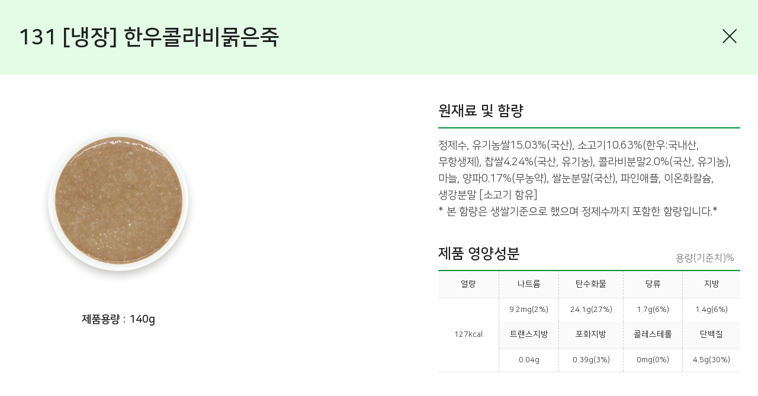

--- FILE ---
content_type: text/html; charset=utf-8
request_url: http://jjangjuk.ilogin2.com/popup/intro_pop1?ib_id=160039721121
body_size: 15270
content:
<!doctype html>
<html lang="ko">
<head>
<meta charset="utf-8">
<meta name="theme-color" content="#f1592a">
<meta property="og:type" content="website">
<meta property="og:title" content="로그인 | 짱죽-정성이 가득한 짱죽!">
<meta name="keywords" content="맛~있는 이유식 짱죽♡ Welcome! 2026 *신규몰 이유식 1900원~ + 적립금 3천점 *기획전 할인 최대 ~56%, 짱죽 GO!" />
<meta name="description" content="맛~있는 이유식 짱죽♡ Welcome! 2026 *신규몰 이유식 1900원~ + 적립금 3천점 *기획전 할인 최대 ~56%, 짱죽 GO!" />
<meta property="og:description" content="맛~있는 이유식 짱죽♡ Welcome! 2026 *신규몰 이유식 1900원~ + 적립금 3천점 *기획전 할인 최대 ~56%, 짱죽 GO!">

<meta name="fb:card" content="summary">
<meta name="fb:title" content="로그인 | 짱죽-정성이 가득한 짱죽!">
<meta name="fb:description" content="맛~있는 이유식 짱죽♡ Welcome! 2026 *신규몰 이유식 1900원~ + 적립금 3천점 *기획전 할인 최대 ~56%, 짱죽 GO!">
<meta name="fb:domain" content="짱죽-정성이 가득한 짱죽!">

<meta name="twitter:card" content="summary">
<meta name="twitter:title" content="로그인 | 짱죽-정성이 가득한 짱죽!">
<meta name="twitter:description" content="맛~있는 이유식 짱죽♡ Welcome! 2026 *신규몰 이유식 1900원~ + 적립금 3천점 *기획전 할인 최대 ~56%, 짱죽 GO!">
<meta name="twitter:domain" content="짱죽-정성이 가득한 짱죽!">
<meta property="og:image" content="http://jjangjuk.ilogin2.com/theme/jjangjuk/include/img/sns_logo.jpg">
<meta property="og:image:width" content="600">
<meta property="og:image:height" content="300">
<meta name="fb:image" content="http://jjangjuk.ilogin2.com/theme/jjangjuk/include/img/sns_logo.jpg">
<meta name="twitter:image" content="http://jjangjuk.ilogin2.com/theme/jjangjuk/include/img/sns_logo.jpg">

<link rel="apple-touch-icon" sizes="57x57" href="http://jjangjuk.ilogin2.com/theme/jjangjuk/img/apple-icon-57x57.png">
<link rel="apple-touch-icon" sizes="60x60" href="http://jjangjuk.ilogin2.com/theme/jjangjuk/img/apple-icon-60x60.png">
<link rel="apple-touch-icon" sizes="72x72" href="http://jjangjuk.ilogin2.com/theme/jjangjuk/img/apple-icon-72x72.png">
<link rel="apple-touch-icon" sizes="76x76" href="http://jjangjuk.ilogin2.com/theme/jjangjuk/img/apple-icon-76x76.png">
<link rel="apple-touch-icon" sizes="114x114" href="http://jjangjuk.ilogin2.com/theme/jjangjuk/img/apple-icon-114x114.png">
<link rel="apple-touch-icon" sizes="120x120" href="http://jjangjuk.ilogin2.com/theme/jjangjuk/img/apple-icon-120x120.png">
<link rel="apple-touch-icon" sizes="144x144" href="http://jjangjuk.ilogin2.com/theme/jjangjuk/img/apple-icon-144x144.png">
<link rel="apple-touch-icon" sizes="152x152" href="http://jjangjuk.ilogin2.com/theme/jjangjuk/img/apple-icon-152x152.png">
<link rel="apple-touch-icon" sizes="180x180" href="http://jjangjuk.ilogin2.com/theme/jjangjuk/img/apple-icon-180x180.png">
<link rel="icon" type="image/png" sizes="192x192"  href="http://jjangjuk.ilogin2.com/theme/jjangjuk/img/android-icon-192x192.png">
<link rel="icon" type="image/png" sizes="32x32" href="http://jjangjuk.ilogin2.com/theme/jjangjuk/img/favicon-32x32.png">
<link rel="icon" type="image/png" sizes="96x96" href="http://jjangjuk.ilogin2.com/theme/jjangjuk/img/favicon-96x96.png">
<link rel="icon" type="image/png" sizes="16x16" href="http://jjangjuk.ilogin2.com/theme/jjangjuk/img/favicon-16x16.png">
<meta name="msapplication-TileColor" content="#ffffff">
<meta name="msapplication-TileImage" content="http://jjangjuk.ilogin2.com/theme/jjangjuk/img/ms-icon-144x144.png">
<meta name="theme-color" content="#ffffff">
<meta property="og:url" content="http://jjangjuk.ilogin2.com/popup/intro_pop1?ib_id=160039721121">
<link rel="canonical" href="http://jjangjuk.ilogin2.com/popup/intro_pop1?ib_id=160039721121">
<meta name="viewport" content="width=device-width,initial-scale=1.0,minimum-scale=0,maximum-scale=1, user-scalable=no">
<meta http-equiv="imagetoolbar" content="no">
<meta http-equiv="X-UA-Compatible" content="IE=Edge">
<title>로그인 | 짱죽-정성이 가득한 짱죽!</title>
<link rel="stylesheet" href="http://jjangjuk.ilogin2.com/theme/jjangjuk/css/default_shop.css?ver=20260202115347">
<link rel="stylesheet" href="http://jjangjuk.ilogin2.com/js/font-awesome/css/font-awesome.min.css?ver=20260202115347">
<link rel="stylesheet" href="http://jjangjuk.ilogin2.com/theme/jjangjuk/css/pushy.css?ver=20260202115347">
<script>
var g5_url       = "http://jjangjuk.ilogin2.com";var g5_bbs_url   = "http://jjangjuk.ilogin2.com/bbs";var g5_is_member = "";var g5_member_use = "";var g5_member_use2 = "";var g5_member_use3 = "1";var g5_member_use3_cnt = "60";var g5_is_admin  = "";var g5_is_mobile = "";var g5_bo_table  = "";var g5_sca       = "";var g5_editor    = "";var g5_cookie_domain = "";var g5_theme_shop_url = "http://jjangjuk.ilogin2.com/theme/jjangjuk/shop";
var g5_shop_url = "http://jjangjuk.ilogin2.com/shop";var g5_prev_url = "%2Fpopup%2Fintro_pop1%3Fib_id%3D160039721121";</script>

 <!-- Global site tag (gtag.js) - Google Ads: 443613516 --> <script async src="https://www.googletagmanager.com/gtag/js?id=AW-443613516"></script> <script> window.dataLayer = window.dataLayer || []; function gtag(){dataLayer.push(arguments);} gtag('js', new Date()); gtag('config', 'AW-443613516'); </script>
<!-- Google tag (gtag.js) -->
<script async src="https://www.googletagmanager.com/gtag/js?id=G-HELZW9HG2B"></script>
<script>
  window.dataLayer = window.dataLayer || [];
  function gtag(){dataLayer.push(arguments);}
  gtag('js', new Date());

  gtag('config', 'G-HELZW9HG2B');
</script>
<!-- Danggeun Market Code -->
<script src="https://karrot-pixel.business.daangn.com/0.4/karrot-pixel.umd.js"></script>
<script>
  window.karrotPixel.init('1745900521301800001');
  window.karrotPixel.track('ViewPage');
</script>
<!-- End Danggeun Market Code -->
<span itemscope="" itemtype="http://schema.org/Organization">
<link itemprop="url" href="https://www.jjangjuk.com">
<a itemprop="sameAs" href="https://www.facebook.com/%EC%A7%B1%EC%A3%BD-105835040867116"></a>
<a itemprop="sameAs" href="https://blog.naver.com/dokyye03"></a>
<a itemprop="sameAs" href="https://www.instagram.com/jjangjuk"></a>
<a itemprop="sameAs" href="https://story.kakao.com/ch/jjangjuk"></a>
</span>


<script src="http://jjangjuk.ilogin2.com/js/jquery-1.12.4.min.js?ver=20260202115347"></script>
<script src="http://jjangjuk.ilogin2.com/js/jquery-migrate-1.4.1.min.js?ver=20260202115347"></script>
<script src="http://jjangjuk.ilogin2.com/js/common.js?ver=20260202115347"></script>
<script src="http://jjangjuk.ilogin2.com/js/wrest.js?ver=20260202115347"></script>
<script src="http://jjangjuk.ilogin2.com/js/placeholders.min.js?ver=20260202115347"></script>
<script src="http://jjangjuk.ilogin2.com/theme/jjangjuk/js/theme.shop.list.js?ver=20260202115347"></script>
</head>
<body>

<!-- 사이트 컨텐츠 -->
	<!--[if lt IE 9]>
<script src="//html5shiv.googlecode.com/svn/trunk/html5.js"></script>
<![endif]-->
<style>
.shop_pop1{width:100%; position:relative; display:block;}

.s_pop_in{position:relative; display:block; margin:0 auto; background:#fff;   }

.s_pop_tit{width:100%; background:#e3fce6; position:relative; display:block; margin:0 auto; padding:45px 30px;}
.s_pop_tit h3{font-size:36px; font-weight:700; color:#212121; text-align:left; }
.s_pop_tit span{position:absolute; right:30px; top:48px;}
.s_pop_tit span button{border:none; background:none;}

.s_pop_box{width:100%; padding:50px 30px;}
.s_pop_box:after{content:""; display:block; clear:both;}

.s_pop_img{float:left; width:340px; }
.s_pop_img p{font-size:18px; font-weight:700; color:#212121; text-align:center; margin-top:10px;}

.s_pop_txt{float:right; width:510px;}
.s_pop_txt h4{font-size:24px; font-weight:700; margin-bottom:15px; color:#212121; display:inline-block; }
.s_pop_txt p{font-size:18px; color:#484848; line-height:28px; padding:15px 0; border-top:2px solid #009233;  word-break:keep-all;}

.s_pop_txt1{margin-bottom:30px;}

.s_pop_txt_in > p{display:inline-block;  font-size:16px; color:#787878; padding:5px 10px 0 0; text-align:right; border:none; float:right;}
.s_pop_txt2_table{width:100%;}
.s_pop_txt2_table table{width:100%; }
.s_pop_txt2_table tr:nth-child(1){border-top:2px solid #009233; }
.s_pop_txt2_table tr:last-child{border-bottom:1px solid #e5e5e5; }
.s_pop_txt2_table td.kcal_line{border-bottom:1px solid #e5e5e5;}
.s_pop_txt2_table th{font-size:14px;  color:#222; text-align:center; font-weight:400; background:#fafafa; border-right:1px dashed #ccc; border-bottom:1px solid #e5e5e5; padding:13px 0;}
.s_pop_txt2_table th:last-child{border-right:none;}
.s_pop_txt2_table td{font-size:13px;  color:#333; text-align:center;  border-right:1px dashed #ccc; padding:10px 0;}
.s_pop_txt2_table td:last-child{border-right:none;}

.s_pop_box1{width:100%; padding:30px; }
.s_pop_b1tit{width:100%; }
.s_pop_b1tit:before{content:""; display:inline-block; background:url("http://jjangjuk.ilogin2.com/theme/jjangjuk/include/img/s_pop_icon1.png")no-repeat; width:24px; height:40px; margin-bottom:5px; max-width:100%; background-size:cover;}
.s_pop_b1tit h3{font-size:18px; font-weight:500; color:#222; display:inline-block; position:relative; top:-10px;}
.s_pop_b1_txt p{font-size:16px; border-top:1px solid #222; border-bottom:1px solid #e6e6e6; color:#888; font-weight:400; line-height:1.4;  word-break:keep-all;}

		.s_pop_bwrap {padding-bottom:35px;overflow-y: auto;}

			.dite_p1_box1{padding:30px 30px 0;}
	.dite_p1_box1 > ul{display:flex; justify-content:space-between; width:100%; background:#f2f5f3; padding:50px; }
	.dite_p1_box1 > ul li:nth-child(1){width:100px; height:100px; background:url("http://jjangjuk.ilogin2.com/theme/jjangjuk/include/img/d_pop1_icon2.png") no-repeat center 50% #fff;padding:0; border-radius:100%; margin-top:15px;}
	.dite_p1_box1 > ul li:nth-child(2){ width:82%; }
	.dite_p1_box1 > ul li:nth-child(2) p.p1_box1_txt{font-size:24px; font-weight:700; color:#212121; text-align:left; margin-bottom:10px;}
	.dite_p1_box1 > ul li:nth-child(2) p.p1_box1_txt:before{display:none; content:""; clear:both; }
	.dite_p1_box1 > ul li:nth-child(2) p{font-size:16px; color:#888; line-height:24px; text-align:left; position:relative;  word-break:keep-all;}
	.dite_p1_box1 > ul li:nth-child(2) p:before{content:""; display:inline-block; width:5px; height:5px; background:#999; border-radius:5px; clear:both; position:absolute; left:-8px; top:8px;}
</style>

<!-- 제품선택안의 각각 제품들 상품보기(돋보기아이콘)클릭시 보이는 팝업창 -->

<section class="shop_pop1">
		
		<div class="s_pop_in">
			<div class="s_pop_tit">
					<h3>131 [냉장] 한우콜라비묽은죽</h3>
					<span class="order_tit_ri">
						<button type="button" onclick="parent.modal_close();"><img src="http://jjangjuk.ilogin2.com/theme/jjangjuk/include/img/shop_pop_close.png" alt=""></button>
					</span>
				</div>
			<div class="s_pop_bwrap">
				<div class="s_pop_box">
				<div class="s_pop_img"><img src="http://jjangjuk.ilogin2.com/data/bitem/160039721121/thumb-C131_340x340.png" width="340" height="340" alt="">				<p>제품용량 : 140g</p></div>

				<div class="s_pop_txt">
					<div class="s_pop_txt1">
						<h4>원재료 및 함량</h4>
						
						<p>정제수, 유기농쌀15.03%(국산), 소고기10.63%(한우:국내산, 무항생제), 찹쌀4.24%(국산, 유기농), 콜라비분말2.0%(국산, 유기농), 마늘, 양파0.17%(무농약), 쌀눈분말(국산), 파인애플, 이온화칼슘, 생강분말 [소고기 함유]<br />
* 본 함량은 생쌀기준으로 했으며 정제수까지 포함한 함량입니다.*						</p>
					</div>
					<div class="s_pop_txt2">
						<div class="s_pop_txt_in">
							<h4>제품  영양성분</h4>
							<p>용량(기준치)%</p>
						</div>

						<div class="s_pop_txt2_table">
							<table>
								<colgroup>
									<col width="20%">
									<col width="*">
								</colgroup>
								<tbody>
									<tr>
										<th>열량</th>
										<th>나트륨</th>
										<th>탄수화물</th>
										<th>당류</th>
										<th>지방</th>
									</tr>
									<tr>
										<td rowspan="3" class="kcal_line">127kcal</td>
										<td>9.2mg(2%)</td>
										<td>24.1g(27%)</td>
										<td>1.7g(6%)</td>
										<td>1.4g(6%)</td>
									</tr>
									<tr>
										<th>트랜스지방</th>
										<th>포화지방</th>
										<th>콜레스테롤</th>
										<th>단백질</th>
									</tr>
									<tr>
										<td>0.04g</td>
										<td>0.39g(3%)</td>
										<td>0mg(0%)</td>
										<td>4.5g(30%)</td>
									</tr>
								</tbody>
							</table>
						</div>
					</div>
				</div>
			</div>
			<!-- 			<div class="s_pop_box1">
				<div class="s_pop_b1tit">
					<h3>제품 TIP!</h3>
				</div>
				<div class="s_pop_b1_txt">
					<p>무항생제 한우와 유기농 콜라비분말을 넣어서 만들었습니다.</p>
				</div>
			</div> -->
			<div class="dite_p1_box1">
				<ul>
					<li></li>
					<li>
						<p class="p1_box1_txt">제품 TIP!</p>
						<p>무항생제 한우와 유기농 콜라비분말을 넣어서 만들었습니다.</p>
					</li>
				</ul>
			</div>
						</div>
			
		</div>
</section>
<!-- Enliple Tracker Start -->
<script type="text/javascript">
(function(a,g,e,n,t){a.enp=a.enp||function(){(a.enp.q=a.enp.q||[]).push(arguments)};n=g.createElement(e);n.async=!0;n.defer=!0;n.src="https://cdn.megadata.co.kr/dist/prod/enp_tracker_self_hosted.min.js";t=g.getElementsByTagName(e)[0];t.parentNode.insertBefore(n,t)})(window,document,"script");
enp('create', 'common', 'dokyye02', { device: 'W' });  // W:웹, M: 모바일, B: 반응형
enp('send', 'common', 'dokyye02');
</script>
<!-- Enliple Tracker End -->
<!-- NAVER SCRIPT -->
<script type="text/javascript" src="//wcs.naver.net/wcslog.js"></script> 
<script type="text/javascript"> 
if (!wcs_add) var wcs_add={};
wcs_add["wa"] = "s_2569c7ebc893";
if (!_nasa) var _nasa={};
wcs.inflow("jjangjuk.com");
wcs_do(_nasa);
</script>
<!-- NAVER SCRIPT END -->

<!-- ADN Tracker[공통] start -->
<script type="text/javascript">
var adn_param = adn_param || [];
adn_param.push([{
    ui:'103177',
    ut:'Home'
}]);
</script>
<script type="text/javascript" defer="" src="//fin.rainbownine.net/js/adn_tags_2.1.3.js"></script>
<!-- ADN Tracker[공통] end -->

<!-- ADN 클로징패널 설치  start -->
<script type="text/javascript">
var adn_panel_param = adn_panel_param || [];
adn_panel_param.push([{
 ui:'103177',	
 ci:'1031770001',
 gi:'41182'
}]);
</script>
<script type="text/javascript" async src="//fin.rainbownine.net/js/adn_closingad_1.1.1.js"></script>
<!-- ADN 클로징패널 설치 end -->

<!-- ADN 크로징 설치(반응)  start -->
<script type="text/javascript">
var adn_mobile_panel_param = adn_mobile_panel_param || [];
adn_mobile_panel_param.push([{
ui:'103177',	
ci:'1031770002',
gi:'41184'
}]);
</script>
<script type="text/javascript" async src="//fin.rainbownine.net/js/adn_mobile_closingad_1.1.2.js"></script>
<!-- ADN 크로징 설치 end -->

</body>
</html>
<!-- 사이트 컨텐츠 -->
